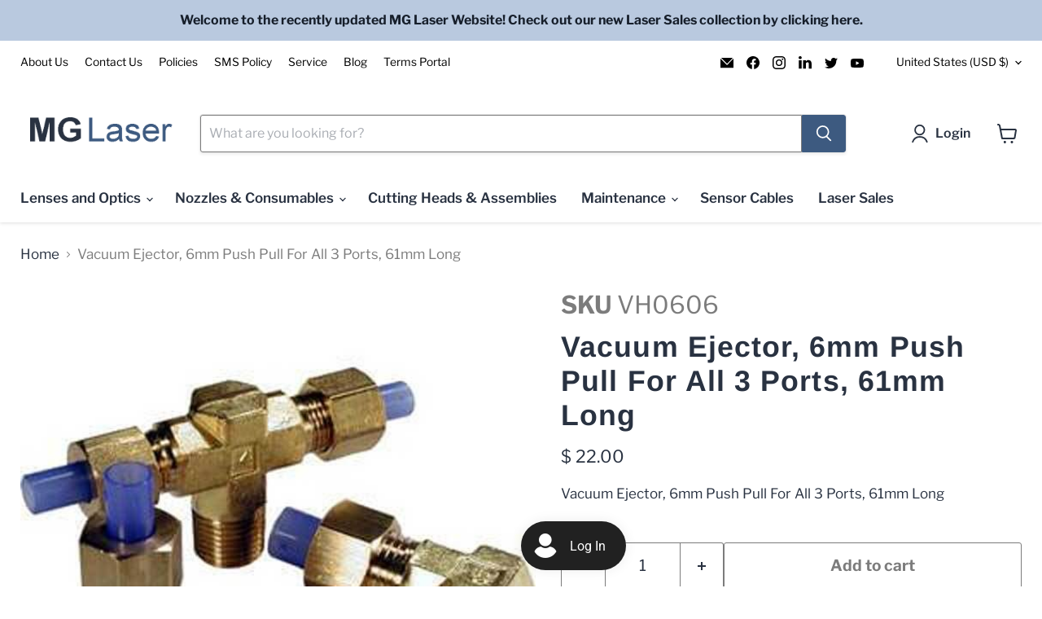

--- FILE ---
content_type: text/html; charset=utf-8
request_url: https://mglaser.com/collections/all/products/vacuum-ejector-6mm-push-pull-for-all-3-ports-61mm-long?view=recently-viewed
body_size: 1085
content:






















  












<li
  class="productgrid--item  imagestyle--natural        product-recently-viewed-card    show-actions--mobile"
  data-product-item
  data-product-quickshop-url="/products/vacuum-ejector-6mm-push-pull-for-all-3-ports-61mm-long"
  
    data-recently-viewed-card
  
>
  <div class="productitem" data-product-item-content>
    
    
    
    

    

    

    <div class="productitem__container">
      <div class="product-recently-viewed-card-time" data-product-handle="vacuum-ejector-6mm-push-pull-for-all-3-ports-61mm-long">
      <button
        class="product-recently-viewed-card-remove"
        aria-label="close"
        data-remove-recently-viewed
      >
        


                                                                      <svg class="icon-remove "    aria-hidden="true"    focusable="false"    role="presentation"    xmlns="http://www.w3.org/2000/svg" width="10" height="10" viewBox="0 0 10 10" xmlns="http://www.w3.org/2000/svg">      <path fill="currentColor" d="M6.08785659,5 L9.77469752,1.31315906 L8.68684094,0.225302476 L5,3.91214341 L1.31315906,0.225302476 L0.225302476,1.31315906 L3.91214341,5 L0.225302476,8.68684094 L1.31315906,9.77469752 L5,6.08785659 L8.68684094,9.77469752 L9.77469752,8.68684094 L6.08785659,5 Z"></path>    </svg>                                              

      </button>
    </div>

      <div class="productitem__image-container">
        <a
          class="productitem--image-link"
          href="/products/vacuum-ejector-6mm-push-pull-for-all-3-ports-61mm-long"
          aria-label="/products/vacuum-ejector-6mm-push-pull-for-all-3-ports-61mm-long"
          tabindex="-1"
          data-product-page-link
        >
          <figure
            class="productitem--image"
            data-product-item-image
            
              style="--product-grid-item-image-aspect-ratio: 1.0;"
            
          >
            
              
              

  
    <noscript data-rimg-noscript>
      <img
        
          src="//mglaser.com/cdn/shop/files/Ferrule-Type-Fitings-600_47886481-4352-4be0-b139-a6e29ea5ffb4_512x512.jpg?v=1747358303"
        

        alt="Vacuum Ejector 6Mm Push Pull For All 3 Ports 61Mm Long Fitting"
        data-rimg="noscript"
        srcset="//mglaser.com/cdn/shop/files/Ferrule-Type-Fitings-600_47886481-4352-4be0-b139-a6e29ea5ffb4_512x512.jpg?v=1747358303 1x, //mglaser.com/cdn/shop/files/Ferrule-Type-Fitings-600_47886481-4352-4be0-b139-a6e29ea5ffb4_599x599.jpg?v=1747358303 1.17x"
        class="productitem--image-primary"
        
        
      >
    </noscript>
  

  <img
    
      src="//mglaser.com/cdn/shop/files/Ferrule-Type-Fitings-600_47886481-4352-4be0-b139-a6e29ea5ffb4_512x512.jpg?v=1747358303"
    
    alt="Vacuum Ejector 6Mm Push Pull For All 3 Ports 61Mm Long Fitting"

    
      data-rimg="lazy"
      data-rimg-scale="1"
      data-rimg-template="//mglaser.com/cdn/shop/files/Ferrule-Type-Fitings-600_47886481-4352-4be0-b139-a6e29ea5ffb4_{size}.jpg?v=1747358303"
      data-rimg-max="600x600"
      data-rimg-crop="false"
      
      srcset="data:image/svg+xml;utf8,<svg%20xmlns='http://www.w3.org/2000/svg'%20width='512'%20height='512'></svg>"
    

    class="productitem--image-primary"
    
    
  >



  <div data-rimg-canvas></div>


            

            



























          </figure>
        </a>
      </div><div class="productitem--info">
        
          
        

        

        <h2 class="productitem--title">
          <a href="/products/vacuum-ejector-6mm-push-pull-for-all-3-ports-61mm-long" data-product-page-link>
            Vacuum Ejector, 6mm Push Pull For All 3 Ports, 61mm Long
          </a>
        </h2>

        
          
        

        
          






























<div class="price productitem__price ">
  
    <div
      class="price__compare-at "
      data-price-compare-container
    >

      
        <span class="money price__original" data-price-original></span>
      
    </div>


    
      
      <div class="price__compare-at--hidden" data-compare-price-range-hidden>
        
          <span class="visually-hidden">Original price</span>
          <span class="money price__compare-at--min" data-price-compare-min>
            $ 22.00
          </span>
          -
          <span class="visually-hidden">Original price</span>
          <span class="money price__compare-at--max" data-price-compare-max>
            $ 22.00
          </span>
        
      </div>
      <div class="price__compare-at--hidden" data-compare-price-hidden>
        <span class="visually-hidden">Original price</span>
        <span class="money price__compare-at--single" data-price-compare>
          
        </span>
      </div>
    
  

  <div class="price__current  " data-price-container>

    

    
      
      
      <span class="money" data-price>
        $ 22.00
      </span>
    
    
  </div>

  
    
    <div class="price__current--hidden" data-current-price-range-hidden>
      
        <span class="money price__current--min" data-price-min>$ 22.00</span>
        -
        <span class="money price__current--max" data-price-max>$ 22.00</span>
      
    </div>
    <div class="price__current--hidden" data-current-price-hidden>
      <span class="visually-hidden">Current price</span>
      <span class="money" data-price>
        $ 22.00
      </span>
    </div>
  

  
    
    
    
    

    <div
      class="
        productitem__unit-price
        hidden
      "
      data-unit-price
    >
      <span class="productitem__total-quantity" data-total-quantity></span> | <span class="productitem__unit-price--amount money" data-unit-price-amount></span> / <span class="productitem__unit-price--measure" data-unit-price-measure></span>
    </div>
  

  
</div>


        

        
          

          
            
          
        

        
          <div class="productitem--description">
            <p>Vacuum Ejector, 6mm Push Pull For All 3 Ports, 61mm Long</p>

            
          </div>
        
      </div>

      
    </div>
  </div>

  
</li>


--- FILE ---
content_type: text/css
request_url: https://mglaser.com/cdn/shop/t/41/assets/boost-sd-custom.css?v=1768450282533
body_size: -505
content:
.boost-sd__product-vendor{display:none}.boost-sku{margin-top:10px;margin-bottom:10px;font-size:16px}.boost-sku-list{margin-top:3px;margin-bottom:6px;font-size:14px}.boost-sd__filter-option-item-button--as-button,.boost-sd__filter-option-item-button--with-checkbox{text-transform:capitalize}.boost-sd__view-all{height:auto}.boost-sd__view-all-link{line-height:2.5;font-size:large;font-weight:700}
/*# sourceMappingURL=/cdn/shop/t/41/assets/boost-sd-custom.css.map?v=1768450282533 */


--- FILE ---
content_type: text/javascript
request_url: https://mglaser.com/cdn/shop/t/41/assets/bss-custom.js?v=140758945466205895651736999361
body_size: -519
content:
setTimeout(function () {
  if (location.pathname.includes("/apps/customer-portal")) {
    const sectionPayments = document.querySelectorAll('.bss-menu-navigation-section:not(.bss-menu-navigation-section:has(.logout-icon))');
    if (sectionPayments.length > 0) {
      sectionPayments[sectionPayments.length - 1].insertAdjacentHTML("afterend", `
        <div class="bss-menu-navigation-section">
          <a class="bss-menu-navigation-section-btn" style="padding-left: 32px; text-decoration: none; color: black; font-weight: 500" href="/pages/payments">Payments</a>
        </div>
      `);
    }
  }
}, 2000)

--- FILE ---
content_type: text/plain; charset=utf-8
request_url: https://app.easyquote.pw/message?domain=kinglaser.myshopify.com
body_size: 69
content:
<strong>Quote was sent to your email.  Thank You.</strong>

--- FILE ---
content_type: text/javascript
request_url: https://mglaser.com/cdn/shop/t/41/assets/boost-sd-custom.js?v=1768450282533
body_size: -11
content:
const isSearchPage=()=>window.location.pathname.includes("/search")&&!window.location.pathname.includes("/collections/search"),customize={addSku:componentRegistry=>{componentRegistry.useComponentPlugin("ProductItem",{name:"Add Sku Under Product Title",apply:()=>({afterRender(element){const productData=element.getParams().props.product;let productItem=document.querySelector('[data-product-id="'+productData.id+'"]');const title=element.getRootElm().querySelector(".boost-sd__product-title");title&&productData.skus.length>0&&(title.innerHTML=`<div class="boost-sku">#${productData.skus[0]}</div> `+productData.title),boostSDAppConfig?.generalSettings?.collection_handle=="laser-sales"&&(productItem.querySelector(".boost-sd__product-price")&&productItem.querySelector(".boost-sd__product-price").remove(),productItem.querySelector(".boost-sd__btn-add-to-cart")&&productItem.querySelector(".boost-sd__btn-add-to-cart").remove())}})})},addSkuList:componentRegistry=>{componentRegistry.useComponentPlugin("ProductItemListViewLayout",{name:"Add Sku Under Product Title",apply:()=>({afterRender(element){const productData=element.getParams().props.product;let productItem=document.querySelector('[data-product-id="'+productData.id+'"]');const title=element.getRootElm().querySelector(".boost-sd__product-title");title&&productData.skus.length>0&&(title.innerHTML=`<div class="boost-sku-list">#${productData.skus[0]}</div> `+productData.title),boostSDAppConfig?.generalSettings?.collection_handle=="laser-sales"&&(productItem.querySelector(".boost-sd__product-item-list-view-layout-price")&&productItem.querySelector(".boost-sd__product-item-list-view-layout-price").remove(),productItem.querySelector(".boost-sd__btn-add-to-cart")&&productItem.querySelector(".boost-sd__btn-add-to-cart").remove())}})})},removeElement:componentRegistry=>{componentRegistry.useComponentPlugin("QuickView",{name:"QuickView",apply:()=>({afterRender(element){try{const parentElement=element,productData=parentElement?.getParams()?.props?.product||parentElement?.getParams()?.props?.productData||parentElement?.getParams()?.props?.data||parentElement?.getParentElm()?.getParams()?.props?.productData||parentElement?.getParentElm()?.getParentElm()?.getParams()?.props?.product;if(productData){let quickViewModal=document.querySelector('.boost-sd__quick-view[product-id="'+productData.id+'"]');quickViewModal&&(quickViewModal.querySelector(".boost-sd__quick-view-btn")&&quickViewModal.querySelector(".boost-sd__quick-view-btn").remove(),quickViewModal.querySelector(".boost-sd__quick-view-price")&&quickViewModal.querySelector(".boost-sd__quick-view-price").remove(),quickViewModal.querySelector(".boost-sd__quick-view-quantity")&&quickViewModal.querySelector(".boost-sd__quick-view-quantity").remove())}}catch(error){console.warn(error)}}})})}};window.__BoostCustomization__=(window.__BoostCustomization__??[]).concat([customize.addSku,customize.addSkuList,customize.removeElement]);
//# sourceMappingURL=/cdn/shop/t/41/assets/boost-sd-custom.js.map?v=1768450282533


--- FILE ---
content_type: text/javascript; charset=utf-8
request_url: https://mglaser.com/products/vacuum-ejector-6mm-push-pull-for-all-3-ports-61mm-long.js
body_size: 351
content:
{"id":189584932879,"title":"Vacuum Ejector, 6mm Push Pull For All 3 Ports, 61mm Long","handle":"vacuum-ejector-6mm-push-pull-for-all-3-ports-61mm-long","description":"\u003cp\u003eVacuum Ejector, 6mm Push Pull For All 3 Ports, 61mm Long\u003c\/p\u003e","published_at":"2023-10-31T08:26:17-05:00","created_at":"2017-12-31T08:27:00-06:00","vendor":"MG Laser","type":"Fitting","tags":["6 mm","Fittings","models","no ref #","Push \/ Pull"],"price":2200,"price_min":2200,"price_max":2200,"available":true,"price_varies":false,"compare_at_price":null,"compare_at_price_min":0,"compare_at_price_max":0,"compare_at_price_varies":false,"variants":[{"id":1696002605071,"title":"Default Title","option1":"Default Title","option2":null,"option3":null,"sku":"VH0606","requires_shipping":true,"taxable":true,"featured_image":null,"available":true,"name":"Vacuum Ejector, 6mm Push Pull For All 3 Ports, 61mm Long","public_title":null,"options":["Default Title"],"price":2200,"weight":45,"compare_at_price":null,"inventory_quantity":0,"inventory_management":null,"inventory_policy":"deny","barcode":null,"requires_selling_plan":false,"selling_plan_allocations":[]}],"images":["\/\/cdn.shopify.com\/s\/files\/1\/0462\/3929\/files\/Ferrule-Type-Fitings-600_47886481-4352-4be0-b139-a6e29ea5ffb4.jpg?v=1747358303"],"featured_image":"\/\/cdn.shopify.com\/s\/files\/1\/0462\/3929\/files\/Ferrule-Type-Fitings-600_47886481-4352-4be0-b139-a6e29ea5ffb4.jpg?v=1747358303","options":[{"name":"Title","position":1,"values":["Default Title"]}],"url":"\/products\/vacuum-ejector-6mm-push-pull-for-all-3-ports-61mm-long","media":[{"alt":"Vacuum Ejector 6Mm Push Pull For All 3 Ports 61Mm Long Fitting","id":31848158331132,"position":1,"preview_image":{"aspect_ratio":1.0,"height":600,"width":600,"src":"https:\/\/cdn.shopify.com\/s\/files\/1\/0462\/3929\/files\/Ferrule-Type-Fitings-600_47886481-4352-4be0-b139-a6e29ea5ffb4.jpg?v=1747358303"},"aspect_ratio":1.0,"height":600,"media_type":"image","src":"https:\/\/cdn.shopify.com\/s\/files\/1\/0462\/3929\/files\/Ferrule-Type-Fitings-600_47886481-4352-4be0-b139-a6e29ea5ffb4.jpg?v=1747358303","width":600}],"requires_selling_plan":false,"selling_plan_groups":[]}

--- FILE ---
content_type: text/javascript; charset=utf-8
request_url: https://mglaser.com/products/vacuum-ejector-6mm-push-pull-for-all-3-ports-61mm-long.js
body_size: 294
content:
{"id":189584932879,"title":"Vacuum Ejector, 6mm Push Pull For All 3 Ports, 61mm Long","handle":"vacuum-ejector-6mm-push-pull-for-all-3-ports-61mm-long","description":"\u003cp\u003eVacuum Ejector, 6mm Push Pull For All 3 Ports, 61mm Long\u003c\/p\u003e","published_at":"2023-10-31T08:26:17-05:00","created_at":"2017-12-31T08:27:00-06:00","vendor":"MG Laser","type":"Fitting","tags":["6 mm","Fittings","models","no ref #","Push \/ Pull"],"price":2200,"price_min":2200,"price_max":2200,"available":true,"price_varies":false,"compare_at_price":null,"compare_at_price_min":0,"compare_at_price_max":0,"compare_at_price_varies":false,"variants":[{"id":1696002605071,"title":"Default Title","option1":"Default Title","option2":null,"option3":null,"sku":"VH0606","requires_shipping":true,"taxable":true,"featured_image":null,"available":true,"name":"Vacuum Ejector, 6mm Push Pull For All 3 Ports, 61mm Long","public_title":null,"options":["Default Title"],"price":2200,"weight":45,"compare_at_price":null,"inventory_quantity":0,"inventory_management":null,"inventory_policy":"deny","barcode":null,"requires_selling_plan":false,"selling_plan_allocations":[]}],"images":["\/\/cdn.shopify.com\/s\/files\/1\/0462\/3929\/files\/Ferrule-Type-Fitings-600_47886481-4352-4be0-b139-a6e29ea5ffb4.jpg?v=1747358303"],"featured_image":"\/\/cdn.shopify.com\/s\/files\/1\/0462\/3929\/files\/Ferrule-Type-Fitings-600_47886481-4352-4be0-b139-a6e29ea5ffb4.jpg?v=1747358303","options":[{"name":"Title","position":1,"values":["Default Title"]}],"url":"\/products\/vacuum-ejector-6mm-push-pull-for-all-3-ports-61mm-long","media":[{"alt":"Vacuum Ejector 6Mm Push Pull For All 3 Ports 61Mm Long Fitting","id":31848158331132,"position":1,"preview_image":{"aspect_ratio":1.0,"height":600,"width":600,"src":"https:\/\/cdn.shopify.com\/s\/files\/1\/0462\/3929\/files\/Ferrule-Type-Fitings-600_47886481-4352-4be0-b139-a6e29ea5ffb4.jpg?v=1747358303"},"aspect_ratio":1.0,"height":600,"media_type":"image","src":"https:\/\/cdn.shopify.com\/s\/files\/1\/0462\/3929\/files\/Ferrule-Type-Fitings-600_47886481-4352-4be0-b139-a6e29ea5ffb4.jpg?v=1747358303","width":600}],"requires_selling_plan":false,"selling_plan_groups":[]}